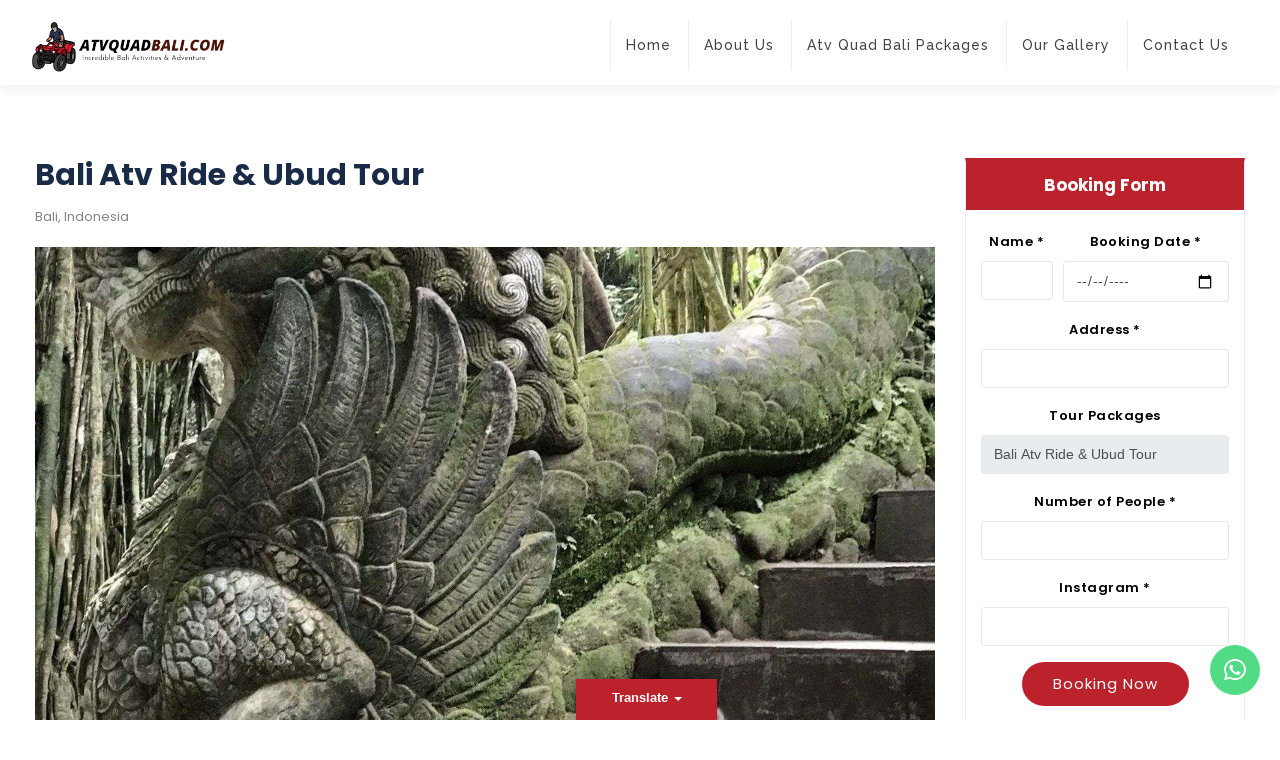

--- FILE ---
content_type: text/html; charset=UTF-8
request_url: https://atvquadbali.com/view/bali-atv-ride-ubud-tour
body_size: 13831
content:

<!DOCTYPE html>
<html class="
			">
			<head>

				<!-- Basic -->
				<meta charset="utf-8">
				<meta http-equiv="X-UA-Compatible" content="IE=edge"> 
				  

				<link rel='icon' type='image/jpg' href='https://jwc.gotra-resources.my.id/web-upload/1681521598-15-04-2023-kFXSPYgJ2idyHcz46NIRbGjxQsKnBuw3.11'><link rel='icon' type='image/jepg' href='https://jwc.gotra-resources.my.id/web-upload/1681521598-15-04-2023-kFXSPYgJ2idyHcz46NIRbGjxQsKnBuw3.11'><link rel='icon' type='image/png' href='https://jwc.gotra-resources.my.id/web-upload/1681521598-15-04-2023-kFXSPYgJ2idyHcz46NIRbGjxQsKnBuw3.11'>
				<title>Bali Atv Ride & Ubud Tour - Atv Quad Bali</title>

				
				<meta name='robots' content='index, follow'/><meta name='description' content='
Bali is a perfect destination for adventure seekers, and the Bali ATV Ride &amp; Ubud Tour package from ATVQuadBali.com offers a unique way to explo...'/><meta property='og:description' content='
Bali is a perfect destination for adventure seekers, and the Bali ATV Ride &amp; Ubud Tour package from ATVQuadBali.com offers a unique way to explo...' /><meta name='author' content='Atv Quad Bali'/><link rel='canonical' href='https://atvquadbali.com/view/bali-atv-ride-ubud-tour'/><meta content='index,follow' name='robots'/><meta content='2 days' name='revisit-after'/><meta content='2 days' name='revisit'/><meta content='never' name='expires'/><meta content='always' name='revisit'/><meta content='global' name='distribution'/><meta content='gotrasoft' name='generator'/><meta content='general' name='rating'/><meta content='true' name='MSSmartTagsPreventParsing'/><meta content='text/html; charset=UTF-8' http-equiv='Content-Type'/><meta content='index, follow' name='googlebot'/><meta content='follow, all' name='Googlebot-Image'/><meta content='follow, all' name='msnbot'/><meta content='follow, all' name='Slurp'/><meta content='follow, all' name='ZyBorg'/><meta content='follow, all' name='Scooter'/><meta content='all' name='spiders'/><meta content='all' name='WEBCRAWLERS'/><meta content='aeiwi, alexa, alltheWeb, altavista, aol netfind, anzwers, canada, directhit, euroseek, excite, overture, go, google, hotbot, infomak, kanoodle, lycos, mastersite, national directory, northern light, searchit, simplesearch, Websmostlinked, webtop, what-u-seek, aol, yahoo, webcrawler, infoseek, excite, magellan, looksmart, bing, cnet, googlebot' name='search engines'/><meta property='og:url' content='https://atvquadbali.com/view/bali-atv-ride-ubud-tour' /><meta property='og:type' content='website' /><meta property='og:title' content='Bali Atv Ride & Ubud Tour - Atv Quad Bali' /><meta property='og:site_name' content='Atv Quad Bali' /><meta property='og:image' content='https://jwc.gotra-resources.my.id/web-upload/1681531126-15-04-2023-13vN9oHWSTynsDVBIx5PC0la7tGw2OiZ.jpg' /><meta property='fb:app_id' content='597347393950604' /><meta property='fb:admins' content='' />

				<!-- Mobile Metas -->
				<meta name="viewport" content="width=device-width, initial-scale=1, minimum-scale=1.0, shrink-to-fit=no">

				<!-- Web Fonts  -->
				<!-- Vendor CSS -->
				<link href="https://atvquadbali.com/assets/front/vendor/bootstrap/css/bootstrap.min.css" type="text/css" rel="stylesheet">
				<link rel="stylesheet" href="https://cdnjs.cloudflare.com/ajax/libs/font-awesome/6.0.0/css/all.min.css" integrity="sha512-9usAa10IRO0HhonpyAIVpjrylPvoDwiPUiKdWk5t3PyolY1cOd4DSE0Ga+ri4AuTroPR5aQvXU9xC6qOPnzFeg==" crossorigin="anonymous" referrerpolicy="no-referrer" />
				<link href="https://atvquadbali.com/assets/front/vendor/animate/animate.min.css" type="text/css" rel="stylesheet">
				<link href="https://atvquadbali.com/assets/front/vendor/owl.carousel/assets/owl.carousel.min.css" type="text/css" rel="stylesheet">
				<link href="https://atvquadbali.com/assets/front/vendor/owl.carousel/assets/owl.theme.default.min.css" type="text/css" rel="stylesheet">
				 <link rel='stylesheet' type='text/css' href='https://atvquadbali.com/assets/front/vendor/magnific-popup/magnific-popup.min.css'>				<!-- Theme CSS -->
				<link href="https://atvquadbali.com/assets/front/css/theme.css" type="text/css" rel="stylesheet">
				<link href="https://atvquadbali.com/assets/front/css/theme-elements.css" type="text/css" rel="stylesheet">
				<link href="https://atvquadbali.com/assets/front/css/style-tour.css" type="text/css" rel="stylesheet">
				<link href="https://atvquadbali.com/assets/front/css/colors.css" type="text/css" rel="stylesheet">

				<!-- Current Page CSS -->
				<link href="https://atvquadbali.com/assets/front/vendor/rs-plugin/css/settings.css" type="text/css" rel="stylesheet">
				<link href="https://atvquadbali.com/assets/front/vendor/rs-plugin/css/navigation.css" type="text/css" rel="stylesheet">
				
<style>
:root{
	/*default*/	
	--boxed: #5f758d;
	--body: #e8f5e9;
	--colors: #BC222C;
	--color2: #BC222C;
	--btn-link: #BC222C;
	--hovers: #81c784;
	--focuses: #81c784;
	--actives: #BC222C;
	--section-bg:#ffffff;
	--section-text:#444;
	--header-bg:#ffffff;
	--header-text:#0088cc;
	--footer-bg:#0e0e0e;
	--footer-text:#555;
	--text-header:#777777;
	--bg-header: #f6f6f6;
	/*added*/
	--section-bg2:#444;
}

i.fas.fa-chevron-down {
	display: none;
}

@media (min-width: 768px) {
	#header .header-nav.header-nav-stripe nav>ul>li.open>a, #header .header-nav.header-nav-stripe nav>ul>li:hover>a {
		border-radius: 5px !important;
	}
}

.header-body {
	background-color: white !important;
}

html:not(.sticky-header-active) #header.header-transparent .header-nav-main:not(.header-nav-main-dark) nav>ul>li>a {
    color: #444;
}

#header .header-nav.header-nav-stripe nav>ul>li>a {
    color: #444;
    font-size: 14px;
    font-weight: 500;
    letter-spacing: 1px;
    font-family: raleway;
    border-left: 1px solid #eee;
    text-transform: capitalize;
    padding: 0 10px;
}

html.sticky-header-active #header.header-transparent .header-body:before {
    opacity: 1;
    background-color: white;
}

@media (min-width: 768px) {
	#header .header-nav.header-nav-stripe nav>ul>li>a {
	    padding: 0 15px!important;
	    min-height: 50px;;

	    height: 50px;
	}

	#header .header-nav.header-nav-stripe nav>ul>li.open>a, #header .header-nav.header-nav-stripe nav>ul>li:hover>a {
	    background-color: #01b3a7;
	}
}

@media (max-width: 768px) {
	#menu-button {
	    border-color: black;
	    color: black;
	    margin-left: 10px;
	}

    .menu-tour a { font-family: Poppins; }
}


@media (max-width: 768px) {
	.logo-menu {
		align-items: flex-start !important;
	}

	.menu-andro {
		justify-content: center !important;
	}

	.menu-andro {
    	justify-content: flex-end !important;
    	margin-right: 10px;
    }

    .header-logo {
    	margin-left: 10px !important;
    }

	#menuWrapper {
		overflow: scroll;
	}
}

	.title-product h2 {
	    font-family: 'Poppins';
	    font-size: 38px;
	    margin-bottom: 20px;
	    letter-spacing: 0px;
	    font-weight: 700;
	}

	.title-product p {
	    font-family: 'Poppins';
	    margin-bottom: 35px;
	    font-size: 14px;
        font-weight: 300;
	}

	.title-product hr {
		width: 50px;
	    height: 3px;
	    background-color: var(--colors);
	    margin: auto;
	    margin-bottom: 25px;
	}


.bg-primarypage {
    background-position: center;
    background-size: cover;
    background-repeat: no-repeat;
    position: relative;
    height: 350px;
}

.bg-primarypage:after {
    content: '';
    position: relative;
    top: 0;
    left: 0;
    right: 0;
    bottom: 0;
    background-color: black;
    opacity: 0.7;
}

.title-primarypage {
    position: absolute;
    left: 0;
    right: 0;
    top: 37%;
    z-index: 1;
}

.title-primarypage h1 {
    font-family: Poppins;
    color: white;
    font-weight: 800;
    font-size: 50px;
    text-transform: capitalize;
    letter-spacing: 0px;
    margin-bottom: 18px;
    text-align: center;
}

.title-primarypage p {
    font-family: 'Poppins';
    color: rgba(255, 255, 255, .8);
    font-size: 17px;
    margin-bottom: 0px;
    font-weight: 200;
    margin-left: 6px;
    text-align: center;
}

@media (max-width: 768px) {

    .bg-primarypage {
        height: 250px;
    }

    .title-primarypage { text-align: center; }

    .title-primarypage h1 {
        font-family: Poppins;
        color: white;
        font-weight: 800;
        font-size: 25px;
        text-transform: capitalize;
        letter-spacing: 0px;
        margin-bottom: 0px;
    }

    .title-primarypage {
        position: absolute;
        left: 0;
        right: 0;
        top: 34%;
        z-index: 1;
    }

    .title-primarypage p {
        font-family: 'Poppins';
        color: rgba(255, 255, 255, .8);
        font-size: 13px;
        margin-bottom: 0px;
        font-weight: 200;
        margin-left: 0px;
    }
}

@media (max-width: 768px) {
    .title-product h2 {
        font-size: 30px;
    }

    .title-product p { 
        font-size: 13px;
        line-height: 23px;
    }
}

@media (min-width: 768px) {
	.title-product p {
		padding: 0px 250px;
	}
}

/*Product*/

/* Tour Packages */

.wrap-tour {
    border-radius: 5px;
    overflow: hidden;
    position: relative;
    transition: all ease 500ms;
    box-shadow: 0 2px 8px 0 rgb(48 49 53 / 16%);
}

.wrap-tour:hover {
    transform: translateY(-4px);
    transition: all ease 500ms;
}

.wrap-tour2 {
    padding: 15px 20px;
    background: white;
    height: auto;
    position: relative;
}

.wrap-tour img {
    height: 200px;
    object-fit: cover;
    width: 100%;
}

.wrap-tour2 h3 {
    font-family: 'Poppins';
    text-transform: capitalize;
    font-size: 16px;
    line-height: 23px;
    font-weight: 500;
    letter-spacing: 0px;
    margin-bottom: 8px;
    color: #1A2B50;
}

.wrap-tour2 .cate {
    font-family: 'Work Sans';
    font-size: 13px;
    color: #8c909e;
    display: block;
    margin-bottom: 5px;
}

.price span {
    font-family: 'Poppins';
    font-size: 12px;
    color: #777;
    font-weight: 400;
    margin-right: 5px;
}

.list-star {
    margin-bottom: 15px;
    position: relative;
}

.list-star i {
    color: #FFDC00;
    font-size: 15px;
}

.wrap-tour .nametag {
    display: block;
    font-family: poppins;
    background: var(--colors);
    color: white;
    width: max-content;
    padding: 5px 15px;
    font-size: 12px;
    font-weight: 500;
    border-radius: 0px 5px 5px 0px;
    position: absolute;
    top: 15px;
    left: 0px;
}

.pricendiskon .price {
    margin-bottom: 0;
    color: #1A2B48;
    font-size: 17px;
    font-weight: 500;
    font-family: 'Poppins';
}

.btn-pronus {
    position: absolute;
    right: 7%;
    bottom: 9%;
    background: #ffe10a;
    font-family: 'Poppins';
    color: #111;
    font-weight: 500;
    letter-spacing: 0px;
    font-size: 12px;
    padding: 5px 15px;
    transition: all ease 500ms;
}

.btn-pronus:hover {
    transition: all 500ms;
    background-color: #111;
    color: white;
}

/* Profile */


    .wrap-profil .selamat {
        font-family: 'Poppins';
        font-weight: 500;
        color: var(--colors);
        text-transform: capitalize;
        font-size: 16px;
        letter-spacing: 0.1px;
        line-height: 25px;
        margin-bottom: 12px;
        display: block;
    }

    .wrap-profil h3 {
        font-family: 'Poppins';
        text-transform: capitalize;
        font-weight: 700;
        letter-spacing: 0.1px;
        font-size: 35px;
        line-height: 35px;
        margin-bottom: 27px;
        color: #222;
    }

    .wrap-profil p {
        font-family: 'Poppins';
        font-size: 14px;
        line-height: 30px;
        font-weight: 300;
        color: #444;
    }

    .wrap-profil strong { font-weight: 600 !important; }

    .btn-profile {
        background: var(--colors);
        color: #fff;
        font-family: 'Poppins';
        text-transform: uppercase;
        font-weight: 600;
        letter-spacing: 0.3px;
        padding: 15px 30px;
        transition: all ease 500ms;
    }

    .btn-profile:hover {
        background-color: #111;
        color: white;
        transition: all ease 500ms;
    }

    .colcol6 {
        align-self: center; padding-left: 10px;
    }

@media (max-width: 768px) {
    .wrap-profil .selamat {
        font-family: 'Poppins';
        font-weight: 500;
        color: var(--colors);
        text-transform: capitalize;
        font-size: 15px;
        line-height: 25px;
        margin-bottom: 5px;
        display: block;
    }

    .colcol6 {
        align-self: center;
        padding-left: 15px;
        text-align: center;
        margin-top: 30px;
    }

    .wrap-profil h3 {
        font-family: 'Poppins';
        text-transform: capitalize;
        font-weight: 700;
        letter-spacing: 0.1px;
        font-size: 25px;
        line-height: 32px;
        margin-bottom: 20px;
        color: black;
    }

    .wrap-profil p {
        font-family: 'Raleway';
        font-size: 13px;
        line-height: 23px;
        color: #444;
    }
}

/* Mobil */

.wrap-mobil {
    padding: 16px 25px;
    border-radius: 10px;
    box-shadow: 0px -1px 7px #00000026;
}


@media (min-width: 768px) {
    .wrap-mobil {
        min-height: 610px;
    }
}

.wrap-mobil h1 {
    font-family: 'Poppins';
    letter-spacing: 0px;
    font-size: 15px;
    font-weight: 600;
    color: var(--colors);
    margin-bottom: 5px;
}

.wrap-mobil p {
    font-family: 'Poppins';
    color: black;
    margin-bottom: 0px;
    text-align: center !important;
}

.wrap-mobil h2 {
    font-family: 'Poppins';
    font-size: 23px;
    letter-spacing: 0px;
    font-weight: 600;
    margin-bottom: 15px;
    padding-bottom: 15px;
    border-bottom: 3px dotted #878787ad;
}

.button-read {
    color: white;
    padding: 7px 20px;
    font-family: 'Poppins';
    font-size: 14px;
    background: #111;
    border-radius: 5px;
    transition: all ease 500ms;
}


.button-read:hover {
    background: var(--colors);
    transition: all ease 500ms;
    text-decoration: none;
}

.wrap-price-mobil .price-mobil {
	text-align: center;
    color: var(--colors);
    font-family: 'Poppins';
    font-size: 35px;
    font-weight: 600;
}

.start-idr {
   font-size: 17px;
   margin-right: 5px;
   color: var(--colors);
   top: -3px;
   position: relative;
}

.pax {
   font-size: 15px;
   color: #a8a8a8;
   margin-left: 5px;
   position: relative;
   top: -3px;
}

.wrap-price-mobil {
	display: flex;
	justify-content: center;
}

.wprod2 hr {
    margin: 5px auto 25px;
    width: 60%;
    background: var(--colors);
    height: 2px;
}

.content-car {
	margin-bottom: 30px;
}

.content-car h4 {
    color: #a8a8a8;
    font-weight: normal;
    font-family: 'Poppins';
    font-size: 16px;
    margin-bottom: 10px;
    letter-spacing: 0px;
}

.content-car p {
    padding: 9px 0px;
    margin: 0px 15px;
    margin-bottom: 0;
    font-family: 'Poppins';
    font-size: 13px;
    color: black;
    border-bottom: 1px solid rgba(0,0,0,.1);
}

.car-rent { 
    padding: 20px 10px 30px;
}

.car-rent .bg-wprod { background-size: contain; }

/* Article */

    .wrap-article img {
        height: 250px;
        width: 100%;
        object-fit: cover;
        border-radius: 5px 0px 5px 0px;
    }

    .wrap-article p {
        font-family: Poppins;
        font-size: 13px;
        padding-right: 10px;
    }

    .wrap-article a {
        background: black;
        color: white;
        font-family: Poppins;
        text-transform: uppercase;
        font-size: 12px;
        padding: 10px 30px;
        border-radius: 5px;
        transition: all ease 500ms;
    }

    .wrap-article h3 {
        margin-bottom: 8px;
        font-family: 'Poppins';
        text-transform: none;
        font-weight: 600;
        font-size: 17px;
        line-height: 24px;
        letter-spacing: 0px;
        padding-right: 15px;
    }

    .shadow-art {
        box-shadow: 1px 5px 19px 0px rgb(89 59 36 / 14%);
        border-radius: 5px;
        position: relative;
    }

  @media (max-width: 768px) {

    .pad8 { padding-left: 15px !important; }

    .wrap-article img {
        height: 250px;
        object-fit: cover;
        border-radius: 5px 5px 0px 0px;
    }

    .wrap-article h3 {
        margin-bottom: 8px;
        font-family: 'Poppins';
        text-transform: none;
        font-weight: 600;
        font-size: 18px;
        line-height: 25px;
        letter-spacing: 0px;
        margin-top: 10px;
        padding: 0px 20px;
        padding-top: 15px;
    }

    .wrap-article p {
        font-family: Poppins;
        font-size: 13px;
        padding-right: 10px;
        padding: 0px 20px;
        margin-bottom: 13px;
    }

    .wrap-article a {
        background: black;
        color: white;
        font-family: Poppins;
        text-transform: uppercase;
        font-size: 12px;
        padding: 10px 30px;
        border-radius: 5px;
        transition: all ease 500ms;
        margin: 0px 20px;
        display: block;
        width: max-content;
        margin-bottom: 25px;
    }

    .wrap-article { margin-bottom: 20px; }
  }


@media ( min-width: 768px ) {
    .display-pc-share {
        display: flex;
    }
}

@media (max-width: 768px ) {
    .display-pc-share {
        display: none;
    }

}

@media ( min-width: 768px ) {
    .display-pc-share {
        display: flex;
    }

    .container {
        max-width: 1140px;
    }
}

@media ( min-width: 1340px ) {
    .container {
        max-width: 1240px;
    }
}

@media ( max-width: 768px ) {
    .display-pc-share {
        display: none;
   }
}

</style>

<!-- Head Libs -->
<!-- <script src="https://atvquadbali.com/assets/front/vendor/modernizr/modernizr.min.js" defer></script> -->
<!-- Facebook Pixel Code -->
<script>
  !function(f,b,e,v,n,t,s)
  {if(f.fbq)return;n=f.fbq=function(){n.callMethod?
  n.callMethod.apply(n,arguments):n.queue.push(arguments)};
  if(!f._fbq)f._fbq=n;n.push=n;n.loaded=!0;n.version='2.0';
  n.queue=[];t=b.createElement(e);t.async=!0;
  t.src=v;s=b.getElementsByTagName(e)[0];
  s.parentNode.insertBefore(t,s)}(window, document,'script',
  'https://connect.facebook.net/en_US/fbevents.js');
  fbq('init', '551165378414357');
  fbq('track', 'PageView');
</script>
<noscript><img height='1' width='1' style='display:none'
  src='https://www.facebook.com/tr?id=551165378414357&ev=PageView&noscript=1'
/></noscript>
<!-- End Facebook Pixel Code --><link href="https://fonts.googleapis.com/css2?family=Poppins:wght@300;400;600;700&display=swap" rel="stylesheet">
<link href="https://fonts.googleapis.com/css2?family=Raleway:wght@400;500;800&display=swap" rel="stylesheet">
</head>
<body>
	<!-- <div id="fb-root"></div>
<script>(function(d, s, id) {
  var js, fjs = d.getElementsByTagName(s)[0];
  if (d.getElementById(id)) return;
  js = d.createElement(s); js.id = id;
  js.src = 'https://connect.facebook.net/id_ID/sdk.js#xfbml=1&version=v2.12&appId=597347393950604&autoLogAppEvents=1';
  fjs.parentNode.insertBefore(js, fjs);
}(document, 'script', 'facebook-jssdk'));</script> -->
	
	<div class="body">
		<header id="header" class="header-no-min-height  header-transparent" data-plugin-options="{'stickyEnabled': true, 'stickyEnableOnBoxed': true, 'stickyEnableOnMobile': true, 'stickyStartAt': 600, 'stickySetTop': '0'}">
				<div class="header-body" style="box-shadow: 1px 6px 10px #0000000d;">

					<!-- <div class="header-container container-fluid hilang-head" style="padding: 0px 30px; height: 70px; border-bottom: 1px solid #e1e1e1; background-color: white;">
						<div class="header-row container">

							<div class="header-column justify-content-start display-pc" style="align-self: center;">
								<div class="header-logo">
									<a href="https://atvquadbali.com/">
										<img style="height: 60px;" class="img-fluid" src="https://jwc.gotra-resources.my.id/web-upload/1681521598-15-04-2023-kFXSPYgJ2idyHcz46NIRbGjxQsKnBuw3.11">
									</a>
								</div>
							</div>

							<div class="header-column justify-content-end sosmed-i" style="display: inline-block; align-self: center;">
								<span class="text-wid" style="padding-left: 10px;"><i class="fas fa-phone phone"></i>++6281338885317</span>
								<span class="text-wid"><i class="far fa-envelope mail"></i></span>
							</div>

						</div>
					</div> -->

					<div class="header-container container" style="height: 85px; padding: 20px 0px; max-width: 1240px;">
						<div class="header-row">

							<div class="header-column justify-content-start logo-menu" style="align-self: center; align-items: baseline;">
								<div class="header-logo">
									<a href="https://atvquadbali.com/">
										<img style="height: 80px;" class="img-fluid" src="https://jwc.gotra-resources.my.id/web-upload/1681521598-15-04-2023-kFXSPYgJ2idyHcz46NIRbGjxQsKnBuw3.11">
									</a>
								</div>
							</div>
							
							<div class="header-column justify-content-start">
								<div class="header-row menu-andro">
									<div class="header-nav header-nav-stripe">
										<div class="header-nav-main header-nav-main-square header-nav-main-effect-2 header-nav-main-sub-effect-1">
											<nav class="collapse">
												<ul class="nav nav-pills" id="mainNav">
													<li class="nav-item"><a title="Home" class="nav-link" href="https://atvquadbali.com/">Home </a></li>
																																												<li><a class="nav-link" href="" title="About Us">About Us</a></li>
																																
																
																																														<li><a class="nav-link" href="" title="Atv Quad Bali Packages">Atv Quad Bali Packages</a></li>
																																
																
																																														<li><a class="nav-link" href="" title="Our Gallery">Our Gallery</a></li>
																																
																
																																														<li><a class="nav-link" href="" title="Contact Us">Contact Us</a></li>
																																
																
																


														</ul>
													</nav>
												</div>

												<button class="menu b-p-bg-color display-android" id="menu-button"><i class="fas fa-bars"></i></button>
										   			<div class="menu-box" id="menuWrapper">
										   				<button id="close" class="p-color"><i style="font-size:24px" class="fa">&#xf00d;</i></button>
										   				<div class="container menu-tour">
										   					<ul>

										   						<li>
										   							<a href="https://atvquadbali.com/">Home</a>
										   						</li>

										   															   																   							<li><a href="">About Us</a></li>
										   																   															   																   							<li><a href="">Atv Quad Bali Packages</a></li>
										   																   															   																   							<li><a href="">Our Gallery</a></li>
										   																   															   																   							<li><a href="">Contact Us</a></li>
										   																   															   					</ul>
										   				</div>
										   			</div> <!-- /.search-box -->


											</div>
										</div>
									</div>

									
										<ul class="header-social-icons social-icons display-pc">
																																																																	</ul>
									
									
								</div>
							</div>
						</div>
					</header>
				<div role="main" class="main" style="background: #fff;">
<style type="text/css">
    .title-single {
        margin-bottom: 11px;
        font-family: Poppins;
        letter-spacing: 0px;
        font-size: 30px;
        line-height: 35px;
        color: #1A2B48;
        font-weight: 700;
    }

    .subtitle {
        color: #848484;
        font-family: Poppins;
        font-size: 13px;
        margin-bottom: 25px;
    }

    .img-thumb-atas {
        border-radius: 0 !important;
        height: 555px;
        object-fit: cover;
        width: 100%;
    }

    .img-thumb-bawah {
        width: 100%;
        height: 135px;
        object-fit: cover;
        border-radius: 0px !important;
    }

@media (max-width: 768px) {
    .img-thumb-atas {
        border-radius: 0 !important;
        height: 250px;
        object-fit: cover;
        width: 100%;
    }

    .img-thumb-bawah {
        width: 100%;
        height: 60px;
        object-fit: cover;
        border-radius: 0px !important;
    }
}

    .primarykonsing {
        font-family: Poppins;
        color: black;
        font-weight: 700;
        letter-spacing: 0px;
        font-size: 25px;
        margin-bottom: 20px;
        line-height: 30px;
    }

    .desc-single p {
        font-family: Poppins;
        font-size: 13.5px;
        color: #555;
    }

    .desc-single p strong, .desc-single p b { color: #333; }

    .desc-single li {
        line-height: 24px;
        font-family: Poppins;
        font-size: 14px;
        margin-bottom: 10px;
        color: #555;
    }

    .desc-single {
        padding: 25px 10px;
        border-top: 2px solid #EAEEF3;
        position: relative;
    }

    .desc-single table { margin-bottom: 20px; width: 100% !important; }

    .desc-single th {
        text-align: center;
        font-family: 'Poppins';
        padding: 10px;
        background: var(--colors);
        color: white;
        text-transform: uppercase;
        letter-spacing: 0.5px;
        font-size: 12px;
    }

    .desc-single td {
        padding: 5px;
        font-family: 'Poppins';
        font-size: 13px;
        text-align: center;
        color: black;
    }

    .wrap-booking-sing {
        text-align: center;
        padding: 0px;
        overflow: hidden;
        border-bottom: 4px solid var(--colors);
        border-top: 4px solid var(--colors);
        border-right: 1px solid #EAEEF3;
        border-left: 1px solid #EAEEF3;
    }

    .wrap-booking-sing .price {
        background: var(--colors);
        color: white;
        padding: 10px;
        font-size: 13px;
        font-family: Poppins;
    }

    .wrap-booking-sing b { font-size: 17px; }

    .wrap-booking-sing form#contactForm {
        padding: 0px 15px;
    }

    .wrap-booking-sing form#contactForm label {
        font-family: 'Poppins';
        color: black;
        font-weight: 600 !important;
        letter-spacing: 0.5px;
        font-size: 13px;
    }

    .facilities-single i {
        height: 25px;
        width: 25px;
        background: var(--colors);
        color: white;
        text-align: center;
        line-height: 1.8;
        font-size: 13px;
        border-radius: 100px;
        margin-right: 15px !important;
    }

    .covid-info {
        margin-top: 5px;
        border: 1.5px solid #EAEEF3;
        padding: 35px 35px 25px;
    }

    .covid-info h3 {
        font-family: Poppins;
        text-transform: capitalize;
        letter-spacing: 0px;
        font-size: 22px;
        font-weight: 700;
        border-bottom: 1px solid #EAEEF3;
        padding-bottom: 25px;
    }

    .covid-info p {
        font-family: Poppins;
        color: #1A2B48;
        font-size: 13px;
        font-weight: 600 !important;
    }

    .covid-info li {
        line-height: 24px;
        font-family: Poppins;
        font-size: 14px;
        margin-bottom: 10px;
    }

    .covid-info i {
        width: 50px;
        height: 50px;
        background: #edf0f4;
        margin-right: 10px;
        text-align: center;
        font-size: 25px;
        border-radius: 100px;
        line-height: 2;
    }

    .main { background: white !important; }

    .detail-tour {
        border-top: 2px solid #EAEEF3;
        padding: 15px 0px 25px;
    }

    .wrap-detailtour i {
        font-size: 36px;
        color: var(--colors);
    }

    .wrap-detailtour p {
        margin-bottom: 0px;
        color: black;
        font-weight: 600;
        font-family: Poppins;
    }

    .wrap-detailtour span { font-family: Poppins; }

    .wrap-detailtour .col-md-3 {
        padding-right: 0;
        align-self: center;
    }

    .desc-tour {
        padding: 40px 10px 25px;
    }

    section.toggle.active {
        border: 1px solid #ccc;
        border-left: 5px solid #2ECC71;
        border-radius: 5px;
        margin-bottom: 10px !important;
    }

    .toggle.toggle-minimal .toggle.active>label {
        background: transparent;
        border: none;
        font-family: Poppins;
        padding: 17px 30px;
        color: #1A2B48;
        font-size: 16px;
        letter-spacing: 0.3px;
        font-weight: 700;
        padding-bottom: 17px;
    }

    .toggle.toggle-minimal .toggle>label {
        background: transparent;
        border: none;
        font-family: Poppins;
        padding: 17px 30px;
        color: #1A2B48;
        font-size: 16px;
        letter-spacing: 0.3px;
        font-weight: 700;
    }

    section.toggle {
        border: 1px solid #ccc;
        border-left: 5px solid var(--colors);
        border-radius: 5px;
        margin-bottom: 10px !important;
    }

    .toggle>.toggle-content {
        padding: 17px 30px;
    }

    .toggle-content img {
        height: 220px;
        width: 100%;
        object-fit: cover;
        border-radius: 3px;
    }

    i.fas.fa-map-marker-alt { display: none; }

@media (max-width: 768px) {
    .slide-fix {
        position: relative;
        z-index: 99;
        overflow-y: scroll;
    }

    .img-thumb-bawah {
        width: 100%;
        height: 80px;
        object-fit: cover;
        border-radius: 0px !important;
    }
}

</style>

<section class="single-accomodation py-5" style="margin-top: 110px;">
    <div class="container" style="max-width: 1240px;">
        
        <div class="row">
            <div class="col-md-9">
                <h1 class="title-single">Bali Atv Ride & Ubud Tour</h1>
                                <p class="subtitle" style="margin-bottom: 17px;"><i class="fas fa-map-marker-alt mr-2"></i>Bali, Indonesia</p>

            
                <div class="thumb-gallery mb-4">
                     <div class="owl-carousel owl-theme" id="thumbGalleryDetail">

                         <div class="slide-fix">
                             <span class="img-thumbnail img-thumbnail-no-borders d-block">
                                 <img src="https://jwc.gotra-resources.my.id/web-upload/1681531126-15-04-2023-13vN9oHWSTynsDVBIx5PC0la7tGw2OiZ.jpg" class="img-fluid img-thumb-atas">
                             </span>
                         </div>

                                
                     </div>

                     <div class="owl-carousel owl-theme manual thumb-gallery-thumbs mt" id="thumbGalleryThumbs">

                         <div class="slide-fix">
                             <span class="img-thumbnail img-thumbnail-no-borders d-block cur-pointer">
                                 <img alt="Project Image" src="https://jwc.gotra-resources.my.id/web-upload/1681531126-15-04-2023-13vN9oHWSTynsDVBIx5PC0la7tGw2OiZ.jpg" class="img-fluid img-thumb-bawah">
                             </span>
                         </div>

                         
                     </div>
                 </div>

                <div class="desc-single">
                    <h2 class="primarykonsing">Description</h2>
                    <div class="col-md-6">
<p>Bali is a perfect destination for adventure seekers, and the Bali ATV Ride &amp; Ubud Tour package from ATVQuadBali.com offers a unique way to explore the island's natural beauty and cultural richness. The tour starts with a hotel pick-up at 08.00, followed by a thrilling 2-hour ATV ride adventure through the scenic countryside. After the ATV ride, you will enjoy a delicious lunch before continuing on the tour.</p>
<p>The second part of the tour takes you to Ubud, the cultural heart of Bali. You will visit the famous Ubud Monkey Forest, home to more than 700 long-tailed macaques, where you can watch the playful primates in their natural habitat. After that, you will visit the Ubud Royal Palace, an iconic landmark with intricate Balinese architecture and beautiful gardens. The last stop on the tour is the Ubud Art Market, where you can browse through a wide selection of handmade crafts, jewelry, and souvenirs. The tour ends with a hotel drop-off at around 18.30.</p>
<p>This package offers a perfect combination of adventure and culture, making it an ideal choice for those who want to experience Bali's best of both worlds. With a professional guide, comfortable transportation, and all-inclusive pricing, the Bali ATV Ride &amp; Ubud Tour from ATVQuadBali.com is a hassle-free way to explore the island's highlights. Book now and create unforgettable memories of your Bali vacation!</p>
<h3 class="font-small"><strong>Bali ATV Ride and Ubud Tour Packages Itinerary :</strong></h3>
<p>08.00 &ndash; Pick up at the hotel<br />09.30 &ndash; Enjoy 2 Hours<span>&nbsp;<span class="selectable-text copyable-text">ATV Ride Adventure Tour Packages</span></span><br />12.30 &ndash; ATV Ride Tour finish and enjoy lunch<br />13.30 &ndash; Lunch finish and continue the tour<br />14.30 &ndash; Visit<span>&nbsp;Ubud Monkey Forest</span><br />15.30 &ndash; Visit<span>&nbsp;Ubud Royal Palace</span><br />16.30 &ndash; Visit<span>&nbsp;Ubud Art Market</span><br />17.30 &ndash; Back to hotel<br />18.30 &ndash; Arrive at hotel</p>
<h3 class="font-small"><strong>Bali ATV Ride and Ubud Tour Packages Price :</strong></h3>
<ul class="mb-3">
<li>1 Person : IDR 1,100,000 (Solo Traveler)</li>
<li>2 Person : IDR 825,000/person</li>
<li>3 Person : IDR 750,000/person</li>
<li>4 Person : IDR 675,000/person</li>
<li>5 Person or More : IDR 650,000/person</li>
</ul>
<p class="mb-3"><strong>Note :<span>&nbsp;</span></strong>Get special price for group booking</p>
<h3 class="font-small">Bali ATV Ride and Ubud Tour Packages Price Included :</h3>
<ul class="mb-4">
<li>Comfortable Private Car</li>
<li>English Speaking Driver</li>
<li>Petrol</li>
<li>Mineral Water</li>
<li>Entrance Fee to all site</li>
<li>2 Hours ATV Ride Adventure</li>
<li>ATV Bike (Single ATV Bike or Tandem ATV Bike)</li>
<li>Professional ATV Instructor</li>
<li>Lunch Indonesian Food</li>
<li>Insurance Coverage</li>
</ul>
<p class="p-title"><strong>Area Covered for Pick Up :</strong></p>
<p>Seminyak, Legian, Kuta, Nusa Dua, Jimbaran, Pecatu, Sanur, Ubud, Canggu, Denpasar, Benoa Harbour, Airport<br />Please contact us for pick up in different area</p>
<p class="p-title"><strong>Note :</strong></p>
<ul class="mb-3">
<li>The price already include with 21% Government tax and Services</li>
<li>Get special price for group booking</li>
<li>The tour is Private Tours, means there is no other participant, just only you and your companion</li>
<li>The Tour will assist by English Speaking Tours Driver</li>
<li>Tour Guide can be requested, contact us if you want to request Tour Guide during the trip</li>
<li>Time and Tourism site is subject to change based on your request.</li>
<li>Use contact form provide to send us message, asking information or make tour booking request.</li>
</ul>
<p class="p-title"><strong>Terms Payment</strong></p>
<ul class="mb-5">
<li>Payment is Cash Payment</li>
<li>Payment is on the day itself with our driver</li>
<li>Payment with other currency will convert based on daily exchange rate</li>
</ul>
</div>
<div class="col-md-6">
<h3 class="font-small">HOW TO BOOK TOUR WITH US</h3>
<ul class="mb-3">
<li>Please fill up the Tour Inquiry form below</li>
<li>This Tour form is not final confirmation, we will need to check the availibility of the tour you request</li>
<li>We will reply soon as possible after received your Tour Inquiry</li>
</ul>
</div>                </div>


                <!-- <div class="covid-info mb-5">
                    <h3><i class="fas fa-hands-wash"></i>Keeping you safe during COVID-19</h3>

                    <p><strong>Your health is our priority</strong></p>
                        <ul>
                            <li>All of our guests require to wear face mask in the public area</li>
                            <li>Face mask is require for driver and guide in public area</li>
                            <li>Hand sanitizer available to travelers and staff</li>
                            <li>Social distancing enforced throughout experience</li>
                            <li>Regularly sanitized high-traffic areas</li>
                            <li>Gear/equipment sanitized prior being used</li>
                            <li>Transportation vehicles regularly sanitized</li>
                            <li>Tour Guide require to regularly wash or sanitize hands</li>
                            <li>Temperature checks for traveler upon arrival</li>
                        </ul>
                </div> -->

            
            </div>

            <div class="col-md-3">
                <aside class="sidebar" id="sidebar" data-plugin-sticky data-plugin-options="{'minWidth': 991, 'containerSelector': '.container', 'padding': {'top': 100}}">
                    <div class="wrap-booking-sing">
                        <p class="price"><b>Booking Form</b></p>
                        <style type="text/css">
	.btn-book-wa {
		background: var(--colors);
	    padding: 10px 30px;
	    border-radius: 100px;
	    color: white;
	    font-family: 'Poppins';
	    font-size: 15px;
	    letter-spacing: 1px;
	    transition: all ease 500ms;
	}

	.btn-book-wa:hover {
		transition: all ease 500ms;
		color: white;
		background: black;
	}
</style>


<form id="contactForm" action="" method="POST">
	<div class="form-row">
		<div class="form-group col">
			<label>Name *</label>
			<input type="text" value="" data-msg-required="Please enter your name." maxlength="100" class="form-control" name="name" id="name" required>
		</div>

		<div class="form-group col">
			<label>Booking Date *</label>
			<input type="date" value="" class="form-control" name="tglbooking" id="phone" required>
		</div>
	</div>

	<div class="form-row">
		<div class="form-group col">
			<label>Address *</label>
			<input type="text" value="" class="form-control" name="alamat" id="alamat" required>
		</div>
	</div>

	<div class="form-row">
		<div class="form-group col">
			<label>Tour Packages</label>
			<input 
			type="text" 
			class="form-control" 
			name="tourpackage" 
			id="tourpackage" 
			value ="Bali Atv Ride & Ubud Tour" readonly>
		</div>
	</div>

	<div class="form-row">
		<div class="form-group col-12">
			<label>Number of People *</label>
			<input type="text" name="jmlhorang" class="form-control" id="jmlhorang" required>
		</div>

		<div class="form-group col-12">
			<label>Instagram *</label>
			<input type="text" name="instagram" class="form-control" id="instagram" required>
		</div>
	</div>

	<div class="form-row">
		<div class="form-group col">
			<input type="submit" name="booking" value="Booking Now" class="btn btn-book-wa" data-loading-text="Loading...">
		</div>
	</div>


	 
</form>                    </div>
                </aside>
            </div>
        </div>

    </div>
</section>

<section class="py-5 lazyload" style="border-top: 10px solid #f6f6f6;">
    <div class="container" style="max-width: 1340px;">
        <div class="text-center title-product wow fadeInUp">
            <h2>Popular Tour Packages</h2>
            <hr>
            <p>Penida Run Away provides complete tour package services, for those of you who want to vacation in Nusa Penida Bali. We are trusted to serve all tourists with our best and reliable service.</p>
        </div>

        	
    </div>
</section>
﻿    
<style>
	.title-contact {
		color: #fff;
	    margin-bottom: 0;
	    font-family: Poppins;
	    font-weight: 700;
	    font-size: 28px;
	    text-transform: capitalize;
	    line-height: 35px;
	    letter-spacing: 0px;
	}

	.content-contact {
	    margin-top: 10px;
	    font-family: 'Poppins';
	    color: #f1f1f1;
	    font-size: 14px;
	    font-weight: 300;
	}


	@media (max-width: 768px) {
		.title-contact { 
			text-align: center; 
		}

		.center-android {
			text-align: center;
		}

		.content-contact {
			text-align: center;
		}
	}

	@media (min-width: 768px) {
		.center-android {
			text-align: right;
		}
	}

	.btn-contact1 {
		background: #111;
	    color: white;
	    font-family: Raleway;
	    font-size: 15px;
	    text-transform: uppercase;
	    font-weight: 600;
	    padding: 15px 40px;
	    transition: all ease 500ms;
	    letter-spacing: 1px;
	}

	.btn-contact1:hover {
		background: white;
		border-color: white;
		color: #222;
		transition: all ease 500ms;
	}
</style>
<link href="https://fonts.googleapis.com/css2?family=Work+Sans&display=swap" rel="stylesheet">
<section style="background: var(--colors); padding: 2rem; margin-bottom: 0px;">
	<div class="container" style="max-width: 1240px;">
		<div class="row">
			<div class="col-md-8">
				<h3 class="title-contact">Booking Tour Now!</h3>
				<p class="content-contact">Explore Bali's rugged terrain on a thrilling ATV Quad Bike adventure with ATV Quad Bali. Our tours offer an unforgettable experience for those seeking an off-road adventure in Bali. Book your Bali Quad Bike tour now and experience the thrill of riding through Bali's stunning countryside with ATV Quad Bali.</p>
			</div>

			<div class="col-md-4 center-android" style="align-self: center;">
				<a class="btn btn-contact1" href="https://wa.me/+6281338885317">Booking Now!</a>
			</div>
		</div>
	</div>
</section>
</div>

<style>
    #chatbtn{
    background: #089dff;
    color: #fff;
    width: 50px;
    height: 50px;
    font-size: 20px;
    outline: none;
    border-radius: 50%;
    float: right;
    cursor: pointer;
    border: none;
    box-shadow: 0 2px 2px 0 rgba(0,0,0,0.14), 0 3px 1px -2px rgba(0,0,0,0.12), 0 1px 5px 0 rgba(0,0,0,0.2);
    z-index: 9999;
    }
    .sosmed .facebook i{background-color: #4267b2;}
    .sosmed .instagram i{background-color: #d10869;}
    .sosmed .whatsapp i{background-color: #25d366;}
    .sosmed .messenger i {background-color: #0084ff;}
    .sosmed .telegram i {background-color: #51bae7;}
    .sosmed .youtube i {background-color: red;}
    .sosmed .email i{background-color: #f17721}
    .fixed-bottom #sosmed a i{
        margin:5px auto;
        display: block;
        color: #FFF;
        padding: 12px;
        opacity: 0.8;
        text-align: center;
    }
    html .scroll-to-top{
    bottom: 25px;
    border-radius: 5px;
    right: 80px;
    }

    .icon-custom {
        font-size: 25px !important;
        width: 50px;
        height: 50px;
        border-radius: 50%;
    }

    .title-foot-default {
        font-family: 'Raleway';
        text-transform: uppercase;
        letter-spacing: 1px;
        font-size: 14px !important;
        font-weight: 700 !important;
        margin-bottom: 20px;
        color: #000001 !important;
    }

    .contact-default {
        padding: 0px;
        list-style: none;
    }

    .contact-default li {
        padding-left: 0px;
        position: relative;
        margin-bottom: 15px;
    }

    ul.contact-default li i {
        position: absolute;
        left: 0px;
        top: 5px;
        font-size: 17px;
        color: #01b3a7;
    }

    .contact-default a, .foot-text {
        font-family: 'Montserrat';
        font-size: 13px;
        letter-spacing: 0.5px;
        color: white;
    }

    .text-footer {
        margin-bottom: 0;
        font-family: 'Poppins';
        color: #555;
        letter-spacing: 0.5px;
        text-align: center;
    }

    .text-foot {
        font-family: 'Poppins';
        color: #3b3b3b;
        margin-bottom: 3px;
    }

    .text-foot a {
        color: #3b3b3b !important;
    }

    .modal-title {
        font-family: 'Raleway';
        letter-spacing: 0.5px;
        font-size: 20px;
        text-transform: capitalize;
        font-weight: 600;
    }

    .tabel-style table td, .table th {
        padding: 15px 5px;
        border-bottom: 1px solid #dee2e6;
        font-family: 'Poppins';
        letter-spacing: 0.5px;
        color: #333;
        vertical-align: middle;
        border-top: none;
    }

    .price-modal {
        margin-bottom: 0pc;
        font-family: 'Poppins';
        color: black;
        font-weight: 600;
    }

    .button-modal1 {
        font-family: Marcellus;
        letter-spacing: 0.5px;
        font-size: 14px;
        border-radius: 100px;
        background-color: var(--colors);
        color: white;
        padding: 7px 25px
    }

    .button-modal2 {
        font-family: Marcellus;
        letter-spacing: 0.5px;
        font-size: 14px;
        border-radius: 100px;
        background-color: #dc3545;
        color: white !important;
        padding: 7px 25px;
    }

    .tags-text {
        font-family: 'Poppins';
        color: var(--colors);
        margin-bottom: 6px;
        padding-bottom: 6px;
        border-bottom: 1px solid #5b6366;
    }

    .tags-text a {
        color: #3b3b3b !important;
    }

    a.scroll-to-top.hidden-mobile.visible { display: none; }

    
    .whatsapp-text {
        display: block;
        background: #25d366;
        padding: 10px;
        border-radius: 10px;
        font-family: 'Poppins';
        font-size: 13px;
        color: white !important;
        text-decoration: none !important;
    }

#glt-translate-trigger {
    position: fixed;
    bottom: 0px;
    top: auto;
    /* right: 20px; */
    left: 45%;
    z-index: 200002;
    padding: 0px 20px 3px;
    font-size: 16px;
    font-family: Arial;
    font-weight: 700;
    color: #fff;
    text-shadow: 0px -1px 0px rgba(0,0,0,0.25);
    text-decoration: none;
    text-align: center;
    box-shadow: 0px 0px 9px rgba(0,0,0,0.3);
    -webkit-box-shadow: 0px 0px 9px rgba(0,0,0,0.3);
    -moz-box-shadow: 0px 0px 9px rgba(0,0,0,0.3);
    box-sizing: content-box !important;
    -webkit-box-sizing: content-box !important;
    -moz-box-sizing: content-box !important;
    background-color: var(--colors);
}

@media (max-width: 768px) {
    #glt-translate-trigger {
        left: 33%;
    }
}

@media (max-width: 568px) {
    #glt-translate-trigger {
        left: 30%;
    }
}

.btn-group-vertical>.btn, .btn-group>.btn {
    background-color: var(--colors);
}

.dropdown-menu.show{
    top: -6px !important;
    left: -30px !important;
}

</style>

<div id="glt-translate-trigger">
    <div class="btn-group">
      <button type="button" class="btn dropdown-toggle font-weight-bold text-white" data-toggle="dropdown" aria-haspopup="true" aria-expanded="false">
        Translate
      </button>
      <div class="dropdown-menu" style="box-shadow: black 0px 1px 5px; cursor: pointer;">
        <a style="color: black;" class="dropdown-item gflag nturl" onclick="doGTranslate('en|en');return false;" title="English" ><img class="img-fluid" style="width: 50px; margin-right: 5px;" src="https://gotra.sgp1.cdn.digitaloceanspaces.com/web-upload/1603076900-19-10-2020-97uQbmZODfJt4YNjVe0H8MCGo1Rz6Ikw.svg">English</a>


        <a style="color: black;" class="dropdown-item gflag nturl" onclick="doGTranslate('en|id');return false;" title="Indonesia"><img class="img-fluid" style="width: 50px; margin-right: 5px;" src="https://gotra.sgp1.cdn.digitaloceanspaces.com/web-upload/1603076900-19-10-2020-vAKNaItOcU7wi04C3GPdshYxlFRjf9rH.png">Indonesia</a>

        <a style="color: black;" class="dropdown-item gflag nturl" onclick="doGTranslate('en|de');return false;" title="Jerman"><img class="img-fluid" style="width: 50px; margin-right: 5px;" src="https://gotra.sgp1.cdn.digitaloceanspaces.com/web-upload/1658200577-19-07-2022-SA9G1ae3tfpMrzc2lOCbXBuPy4djEFoQ.svg">Jerman</a>

        <a style="color: black;" class="dropdown-item gflag nturl" onclick="doGTranslate('en|fr');return false;" title="Francis"><img class="img-fluid" style="width: 50px; margin-right: 5px;" src="https://gotra.sgp1.cdn.digitaloceanspaces.com/web-upload/1658200577-19-07-2022-7PYiR0qMNH2oSLeQE5DjkKVwG6JIlcXW.jpg">Francis</a>

      </div>
    </div>
</div>
<div class="d-none" id="google_translate_element2"></div>

<footer id="footer" class=" short mt-0" style="background-color: #f8f8f8; border-color: #f8f8f8;">
    <div class="container pb-3 wow fadeInUp" style="max-width: 1340px;">
        <div class="row">
            <div class="col-md-3">
                <img class="img-fluid" src="https://jwc.gotra-resources.my.id/web-upload/1681521598-15-04-2023-kFXSPYgJ2idyHcz46NIRbGjxQsKnBuw3.11">
                <p class="text-foot my-3">Explore Bali's rugged terrain on a thrilling ATV Quad Bike adventure with ATV Quad Bali. Our tours offer an unforgettable experience for those seeking an off-road adventure in Bali.</p>

                
            </div>

            <div class="col-md-3">

               <h4 class="title-foot-default">Contact Us</h4>
                <p class="text-foot"><b>Address : </b></p>
                <p class="text-foot"><b>Telphone : </b><a href="tel:+6281338885317">++6281338885317</a></p>
                <p class="text-foot"><b>Email : </b><a href="mailto:"></a></p>
                <p class="text-foot"><b>Whatsapp : </b><a href="https://wa.me/+6281338885317">+6281338885317</a></p>

                <ul class="header-social-icons social-icons my-3">
                                                                                                                    </ul>

               <!-- <h4 class="title-foot-default">Our Facebook</h4> -->
              
            </div>

             <div class="col-md-3">
                <h4 class="title-foot-default">Location Map</h4>
                <iframe src="https://www.google.com/maps/embed?pb=!1m18!1m12!1m3!1d3945.561115554336!2d115.2479771!3d-8.5419167!2m3!1f0!2f0!3f0!3m2!1i1024!2i768!4f13.1!3m3!1m2!1s0x2dd23d3b404ae893%3A0x6bdaffce834bf75d!2sBali%20ATV%20Quadbike%20Adventure!5e0!3m2!1sid!2sid!4v1682837744414!5m2!1sid!2sid" width="100%" height="200" frameborder="0" style="border:0" allowfullscreen></iframe>


                <!-- <h4 class="title-foot-default mt-3">Payment Method</h4> -->
               <!--  <img class="img-fluid mb-2" style="height: 60px;" src="https://gotra.sgp1.cdn.digitaloceanspaces.com/web-upload/1658146785-18-07-2022-Tr7PJ9Ool2zuNZnQ5fxvyIkjCWm13GwV.png">
                <p class="text-foot mb-0">No Rek : 011401023385505</p>
                <p class="text-foot mb-3">Name : AGUS NUSANTARA</p>

                <img class="img-fluid mb-2" style="height: 60px;" src="https://gotra.sgp1.cdn.digitaloceanspaces.com/web-upload/1658197081-19-07-2022-Oh6Pb3loya8dMHSkXCKNj2cG1penVAfL.png">
                <p class="text-foot mb-3">Name : gustara19@gmail.com</p> -->

            </div>


            <div class="col-md-3">
                <h4 class="title-foot-default">Our Instagram</h4>
                <!-- <div style="position: relative; height: 400px; overflow-y: hidden;">
                    
                   
                    
                </div> -->
            </div>

        </div>
    </div>
    <div class="container-fluid py-4" style="border-top:1px solid #ccc; position: relative; background: #f8f8f8;">
        <div class="container">
            <p class="text-footer">© Copyright 2026 Atv Quad Bali. All Rights Reserved. Powered By Jasawebcreator.com</p>
        </div>
    </div>
</footer>
</div>

<!-- <div class="fixed-bottom" style="left: auto; right: 85px; bottom: 20px">
    <a title="Whatsapp" class="whatsapp-text" href="https://wa.me/+6281338885317" class="text-decoration-none">Kami jamin kondisi mobil bagus terawat<br>dan bersih.<b> Fast respon chat disini</b></a>
</div> -->

<div class="fixed-bottom" style="left: auto; right: 20px; bottom: 20px">
    <div class="share-icons" style="width: 50px">
        <div id="sosmed" class="sosmed">
            <a title="Whatsapp" class="whatsapp" href="https://wa.me/+6281338885317" class="text-decoration-none"><i class="fab fa-whatsapp icon-custom"></i></a>
        </div>
    </div>
</div>


<!-- Vendor -->
<script type='text/javascript' src='https://atvquadbali.com/assets/front/vendor/jquery/jquery.min.js'></script><script type='text/javascript' src='https://atvquadbali.com/assets/front/vendor/popper/umd/popper.min.js'></script><script src="https://atvquadbali.com/assets/front/vendor/jquery/jquery.min.js"></script>
<script src="https://atvquadbali.com/assets/front/vendor/jquery.appear/jquery.appear.min.js"></script>
<script src="https://atvquadbali.com/assets/front/vendor/bootstrap/js/bootstrap.min.js"></script>
<script type='text/javascript' src='https://atvquadbali.com/assets/front/vendor/magnific-popup/jquery.magnific-popup.min.js'></script><script src="https://atvquadbali.com/assets/front/vendor/owl.carousel/owl.carousel.min.js"></script>


<!-- Theme Base, Components and Settings -->
<script src="https://atvquadbali.com/assets/front/js/theme.min.js"></script>
<script src="https://snapwidget.com/js/snapwidget.js"></script>

<!-- Theme Custom -->
<script src="https://atvquadbali.com/assets/front/js/wow.min.js"></script>

<script src="https://atvquadbali.com/assets/front/js/jquery.appear/jquery.appear.min.js"></script>
<script src="https://atvquadbali.com/assets/front/js/common/common.min.js"></script>
<script src="https://atvquadbali.com/assets/front/js/bootstrap.min.js"></script>
<script src="https://atvquadbali.com/assets/front/js/theme.js"></script>
<script src="https://atvquadbali.com/assets/front/js/theme.init.js"></script>

<script src="https://atvquadbali.com/assets/front/js/ls.bgset.min.js"></script>
<script src="https://atvquadbali.com/assets/front/js/lazysizes.min.js"></script>
<script src="https://atvquadbali.com/assets/front/js/examples/examples.gallery.js"></script>
<script>
    new WOW().init();
</script>


<div id="fb-root"></div>
<script async defer crossorigin="anonymous" src="https://connect.facebook.net/id_ID/sdk.js#xfbml=1&version=v13.0" nonce="DxC5n2uD"></script>

<script>
$(window).on("scroll",function(){$(window).scrollTop()>=600?$(".hilang-head").addClass("hilang-sticky"):$(".hilang-head").removeClass("hilang-sticky")}),$(document).ready(function(){var n=$("#menu-button"),i=$("#menuWrapper"),l=$("#close");n.on("click",function(){i.addClass("show-box")}),l.on("click",function(){i.removeClass("show-box")})});var i,linkCollapse=document.getElementsByClassName("child-toggle");for(i=0;i<linkCollapse.length;i++)linkCollapse[i].addEventListener("click",function(){this.nextElementSibling.classList.toggle("show-child-menus")});$(document).on("click",".menu-prosing",function(){$(this).addClass("active").siblings().removeClass("active")});
</script>

 <script type="text/javascript"> function googleTranslateElementInit2() {new google.translate.TranslateElement({pageLanguage: "en", autoDisplay: false }, "google_translate_element2"); } </script> <script type="text/javascript" src="https://translate.google.com/translate_a/element.js?cb=googleTranslateElementInit2"></script> <script type="text/javascript"> eval(function(e,t,n,r,a,c){if(a=function(e){return(e<43?"":a(parseInt(e/43)))+((e%=43)>35?String.fromCharCode(e+29):e.toString(36))},!"".replace(/^/,String)){for(;n--;)c[a(n)]=r[n]||a(n);r=[function(e){return c[e]}],a=function(){return"\\w+"},n=1}for(;n--;)r[n]&&(e=e.replace(new RegExp("\\b"+a(n)+"\\b","g"),r[n]));return e}("6 7(a,b){n{4(2.9){3 c=2.9(\"o\");c.p(b,f,f);a.q(c)}g{3 c=2.r();a.s('t'+b,c)}}u(e){}}6 h(a){4(a.8)a=a.8;4(a=='')v;3 b=a.w('|')[1];3 c;3 d=2.x('y');z(3 i=0;i<d.5;i++)4(d[i].A=='B-C-D')c=d[i];4(2.j('k')==E||2.j('k').l.5==0||c.5==0||c.l.5==0){F(6(){h(a)},G)}g{c.8=b;7(c,'m');7(c,'m')}}",0,43,"||document|var|if|length|function|GTranslateFireEvent|value|createEvent||||||true|else|doGTranslate||getElementById|google_translate_element2|innerHTML|change|try|HTMLEvents|initEvent|dispatchEvent|createEventObject|fireEvent|on|catch|return|split|getElementsByTagName|select|for|className|goog|te|combo|null|setTimeout|500".split("|"),0,{})) </script>

<!-- Go to www.addthis.com/dashboard to customize your tools -->
<script type="text/javascript" src="//s7.addthis.com/js/300/addthis_widget.js#pubid=ra-5f9ea168027ee2dc"></script>

    
</body>

</html>

--- FILE ---
content_type: text/css
request_url: https://atvquadbali.com/assets/front/css/style-tour.css
body_size: 1817
content:
span.text-wid{font-family:lato;color:#fff;font-size:14px;font-weight:600;letter-spacing:1px}span.text-wid .phone{font-size:13px;color:#fff;margin-right:10px}span.text-wid .mail{font-size:13px;color:#fff;margin-right:10px;margin-left:30px}.hilang-sticky{display:none!important;transition:ease all 1s!important}@media (max-width:768px){.display-android{display:block!important}.display-pc{display:none!important}.header-body{background:#fff!important}ul.header-social-icons.social-icons{display:inline-flex}.sosmed-i{text-align:center}}@media (min-width:768px){#header .header-nav.header-nav-stripe nav>ul>li>a{padding:0 15px!important;min-height:80px}.display-android{display:none!important}.display-pc{display:block!important}.header-body{background:0 0!important}.sosmed-i{text-align:right}}html:not(.sticky-header-active) #header.header-transparent .header-nav-main:not(.header-nav-main-dark) nav>ul>li>a{color:#fff}#header .header-nav.header-nav-stripe nav>ul>li>a{color:#000;font-size:13px;font-weight:700;letter-spacing:1px;text-transform:uppercase;padding:0 10px}html:not(.sticky-header-active) #header.header-transparent .header-nav-main:not(.header-nav-main-dark) nav>ul>li>a:hover{color:#fff}a.nav-link{font-family:lato}#menu-button{background:0 0;font-size:17px;padding:5px 8px;margin-top:0;margin-right:10px;position:relative;font-weight:700;border-color:#000000d9;color:#000000d9}#menuWrapper{position:fixed;top:0;right:0;bottom:0;left:0;background:#1f1f1f;z-index:99999;opacity:0;visibility:hidden;transition:all ease .5s}#menuWrapper.show-box{opacity:1;visibility:visible}#menuWrapper.close-box{visibility:hidden!important}#menuWrapper .container{height:100%}#menuWrapper #close{color:#fff;position:absolute;top:15px;right:20px;width:42px;height:35px;font-size:20px;background:0 0;z-index:1;border:none}.menu-tour ul{position:relative;padding:0;top:30%;left:0;right:0;text-align:left;list-style:none}.menu-tour li{padding:10px;margin:0 50px;border-bottom:1.5px solid #a3a0a0}.menu-tour a{font-family:lato;color:#c4c1c1;text-transform:uppercase;font-size:12px;font-weight:600;letter-spacing:1px}.ul-child li{margin:0;padding:10px 26px;border-bottom:none;position:relative}.child-icon{position:absolute;top:15px;left:0;right:0;text-align:right;z-index:3}.child-menus{display:none;transition:all ease .5s}.show-child-menus{display:block;transition:all ease .5s}.wrap-slider{height:100vh;background-position:center;background-size:cover;background-repeat:no-repeat}@media (min-width:1024px){.text-slider h3{margin-bottom:0;font-family:montserrat;text-transform:capitalize;color:#fff;font-weight:700;font-size:83px;line-height:85px}.text-slider p{margin-bottom:10px;font-family:lato;color:#fff;font-size:55px;font-style:italic;line-height:60px;font-weight:700}.text-slider{position:absolute;top:40%;left:0;right:0;text-align:center}}@media (max-width:1024px){.text-slider h3{margin-bottom:0;font-family:montserrat;text-transform:capitalize;color:#fff;font-weight:700;font-size:35px;line-height:40px}.text-slider p{margin-bottom:10px;font-family:lato;color:#fff;font-size:20px;font-style:italic;line-height:25px;font-weight:700}.text-slider{position:absolute;top:50%;left:0;right:0;text-align:center}.wrap-slider{position:relative;overflow-y:scroll;z-index:2}}@media (min-width:768px){.title-profil{font-family:lato;text-transform:none;letter-spacing:0;margin-bottom:30px;text-align:center;font-size:55px;line-height:60px}.content-profil p{text-align:center;font-size:18px;font-family:montserrat;letter-spacing:0;line-height:30px;color:#707070}}@media (max-width:768px){.title-profil{font-family:lato;text-transform:none;letter-spacing:0;margin-bottom:30px;text-align:center;font-size:35px;line-height:40px}.content-profil p{text-align:justify;font-size:15px;font-family:montserrat;letter-spacing:0;line-height:25px;color:#707070}}.btn-contact-profil{font-family:montserrat;text-transform:uppercase;background:var(--colors);color:#fff;font-weight:600}.wrap-prosingle{background-repeat:no-repeat;background-position:center;background-size:cover;height:545px;position:relative}.wrap-prosingle:after{content:'';position:absolute;top:0;left:0;right:0;bottom:0;background-color:rgba(0,0,0,.2)}@media (min-width:768px){.wrap-prosingle{margin-top:130px}}.tab-prosingle{border-bottom:1px solid #e1e1e1}.tab-prosingle a{position:relative;display:inline-block;padding:28px 25px;font-family:lato;color:#777;font-weight:600;font-size:16px;letter-spacing:1px}.tab-prosingle a.active,.tab-prosingle a:focus{border-bottom:2px solid var(--colors);color:#333}.tab-prosingle a:hover{text-decoration:none}.title-prosingle{padding:50px 0;border-bottom:1px solid #e1e1e1}.title-d{margin-bottom:0;font-family:lato;letter-spacing:1px;text-transform:capitalize;font-size:30px}.content-prosingle{margin-top:50px;padding:20px 0;border-top:1px solid #e1e1e1}.content-prosingle p{text-align:justify;font-family:lato;font-size:14px;letter-spacing:1px}*{scroll-behavior:smooth}.smooth-slide{position:relative;bottom:100px}.wrap-price-book{padding:30px;box-shadow:0 1px 13px rgba(0,0,0,.1);border-radius:3px;margin-top:-137px;position:relative;background:#fff}.wrap-price-book h3{font-size:16px;text-transform:capitalize;letter-spacing:1px;font-family:montserrat;margin-bottom:5px}.wrap-price-book p{font-family:lato;letter-spacing:1px;color:#1a1a1a;font-size:14px}.wrap-price-book p i{font-size:25px;margin-right:5px}.wrap-price-book p span{font-size:30px;margin-left:5px}.wrap-price-book label{font-family:montserrat;color:#8c8c8c;font-size:14px}@media (min-width:768px){.wrap-page h3{margin-bottom:0;position:relative;left:0;right:0;top:40%;text-align:center;font-family:montserrat;color:#fff;text-transform:capitalize;font-size:50px;line-height:55px;letter-spacing:0;z-index:1}.wrap-page{background-position:center -590px;background-repeat:no-repeat;background-size:cover;height:306px;position:relative}}@media (max-width:768px){.wrap-page h3{margin-bottom:0;position:relative;left:0;right:0;top:40%;text-align:center;font-family:montserrat;color:#fff;text-transform:capitalize;font-size:35px;line-height:40px;letter-spacing:0;z-index:1}.wrap-page{background-position:center;background-repeat:no-repeat;background-size:cover;height:158px;position:relative}}.wrap-page:after{content:'';position:absolute;top:0;left:0;right:0;bottom:0;background-color:rgba(0,0,0,.2)}.foto-profil{background-position:center;background-size:cover;height:300px;background-repeat:no-repeat;width:300px;margin:auto;border-radius:100%;margin-bottom:40px}.content-aboutus p{font-family:montserrat;letter-spacing:0;text-align:center;font-size:15px;color:#8c8c8c}.wrap-product{height:490px;background-size:cover;background-repeat:no-repeat;background-position:center;position:relative;transition:all ease .5s}.wrap-product:hover{transform:scale(1.1);transition:all ease .5s}.wrap-product:after{content:'';position:absolute;top:0;left:0;right:0;bottom:0;background-color:rgba(0,0,0,.3)}.wrap-text-pro{position:absolute;left:0;right:0;bottom:0;padding:30px;z-index:1}.wrap-text-pro .best-seller{color:#fff!important;font-family:lato;background:var(--colors);letter-spacing:1px;padding:10px 15px;display:table-cell}.wrap-text-pro h3{margin:25px 0;font-family:montserrat;font-size:16px;line-height:20px;color:#fff;letter-spacing:1px;display:inline-flex}.icon-pro{font-size:20px;color:var(--colors);display:block}.wrap-text-pro .price{text-align:right;color:#fff;font-family:lato;font-weight:600;font-size:19px;letter-spacing:1px}.wrap-text-pro .price span{font-size:15px;font-weight:400;font-family:lato;margin-right:5px;letter-spacing:1px}.wrap-category{height:490px;background-size:cover;background-repeat:no-repeat;background-position:center;position:relative;transition:all ease .5s}.wrap-category:hover{transform:scale(1.1);transition:all ease .5s}.wrap-category:after{content:'';position:absolute;top:0;left:0;right:0;bottom:0;background-color:rgba(0,0,0,.2);transition:all ease .3s}.hover-category:hover>.wrap-category:after{background-color:rgba(0,0,0,.6);transition:all ease .3s}.hover-category:hover>.wrap-text-category{top:45%;transition:all ease .3s}.wrap-text-category{position:absolute;left:0;right:0;top:35%;padding:20px;text-align:center;z-index:1;transition:all ease .3s}.wrap-text-category h3{font-family:montserrat;color:#fff;text-transform:capitalize;font-size:30px;letter-spacing:0;margin-bottom:10px;line-height:40px}.wrap-text-category a{font-family:montserrat;font-size:15px}.wrap-text-category a:hover{text-decoration:none;color:var(--colors)}@media (min-width:768px){.wrap-product-loop{background-size:cover;height:306px;background-position:center;background-repeat:no-repeat;position:relative}.wrap-category-name h3{margin-bottom:15px;font-family:montserrat;color:#fff;text-transform:capitalize;font-size:55px;line-height:60px;letter-spacing:0}.wrap-category-name p{margin-bottom:0;font-family:montserrat;color:#fff;letter-spacing:0;font-size:19px}}@media (max-width:768px){.wrap-product-loop{background-size:cover;height:158px;background-position:center;background-repeat:no-repeat;position:relative}.wrap-category-name h3{margin-bottom:15px;font-family:montserrat;color:#fff;text-transform:capitalize;font-size:35px;line-height:40px;letter-spacing:0}.wrap-category-name p{margin-bottom:0;font-family:montserrat;color:#fff;letter-spacing:0;font-size:15px}}.wrap-category-name{position:relative;top:35%;left:0;right:0;text-align:center;z-index:1}.wrap-product-loop:after{content:'';position:absolute;top:0;left:0;right:0;bottom:0;background-color:rgba(0,0,0,.2)}.wrap-image-product{background-size:cover;height:261px;background-position:center;background-repeat:no-repeat;position:relative}.wrap-text-best{padding:0 20px;margin-top:-15px;position:relative}.wrap-text-best .best-sell{color:#fff!important;background:var(--colors);padding:8px 15px;font-family:montserrat;letter-spacing:1px}.wrap-text-best h3{font-family:lato;margin-top:15px;margin-bottom:0;font-weight:600;font-size:17px;text-transform:capitalize;letter-spacing:1px;line-height:20px;display:flex}.wrap-text-best .icon-pro{font-size:18px;color:var(--colors);display:block;margin-right:15px}.wrap-text-best p{text-align:right;color:#8c8c8c;font-family:montserrat;letter-spacing:0;font-size:15px}.wrap-text-best p span{color:var(--colors);font-family:lato;font-weight:600;letter-spacing:0;font-size:20px}.btn-loop-car{font-family:lato;width:100%;background:var(--colors);border-radius:99px;margin-bottom:10px;color:#fff;font-weight:600;font-size:16px;transition:all ease .5s}.btn-loop-car:hover{background:0 0;border:2px solid var(--colors);transition:all ease .5s;color:var(--colors)}.btn-loop-car1{font-family:lato;width:100%;background:#ffbc00e0;border-radius:99px;margin-bottom:10px;color:#fff;font-weight:600;font-size:16px;transition:all ease .5s}.btn-loop-car1:hover{background:0 0;border:2px solid #ffbc00e0;transition:all ease .5s;color:#ffbc00e0}.btn-loop-car3{font-family:lato;width:100%;background:0 0;border:2px solid var(--colors);border-radius:99px;margin-bottom:10px;color:var(--colors);font-weight:600;padding:5px;font-size:15px;transition:all ease .5s;margin:10px 0}.btn-loop-car3:hover{background:var(--colors);border:2px solid var(--colors);transition:all ease .5s;color:#fff}.wrap-list{position:relative;border:2px solid var(--colors)}.wrap-list h3{margin-bottom:0;padding:15px;background:var(--colors);color:#fff;font-family:lato;font-weight:600;font-size:17px;letter-spacing:1px}.wrap-list h4{margin-bottom:0;padding:15px;padding-bottom:0;text-align:center;font-family:lato;font-size:25px}.wrap-list p{text-align:center;margin-bottom:0;padding:10px;border-bottom:1px solid #5555;font-family:lato;font-weight:600;color:#7c7878;font-size:15px}.wrap-included{position:relative;padding:12px 45px}@media (min-width:768px){.img-car{height:220px;width:100%}}.booking-policy h3{margin-bottom:10px;text-transform:capitalize;font-family:lato;font-size:21px;font-weight:600;color:#555;letter-spacing:1px}.booking-policy p{margin-bottom:5px;font-weight:600;color:#888}.icon-booking{color:green;font-size:70px;margin-bottom:10px}.title-footer{font-family:lato;text-transform:uppercase;font-size:17px!important;letter-spacing:1px;font-weight:600!important;margin-bottom:10px}.garis{margin:0;width:40px;height:3px;background-color:rgba(255,255,255,.3)}.menu-foot{list-style:none;padding-left:0}.menu-foot li a{font-family:lato;text-transform:uppercase;font-size:16px}.menu-foot li{margin-bottom:8px}.contact-foot a{font-family:lato;font-size:16px}

--- FILE ---
content_type: text/javascript
request_url: https://atvquadbali.com/assets/front/js/examples/examples.gallery.js
body_size: 102
content:
/*
Name: 			Elements - Image Gallery - Examples
Written by: 	Okler Themes - (http://www.okler.net)
Theme Version:	6.2.1
*/
(function($) {

	'use strict';

	/*
	Thumb Gallery
	*/
	var $thumbGalleryDetail1 = $('#thumbGalleryDetail'),
		$thumbGalleryThumbs1 = $('#thumbGalleryThumbs'),
		flag = false,
		duration = 300;

	$thumbGalleryDetail1
		.owlCarousel({
			items: 1,
			margin: 10,
			nav: true,
			dots: false,
			loop: false,
			navText: [],
			rtl: ( $('html').attr('dir') == 'rtl' ) ? true : false
		})
		.on('changed.owl.carousel', function(e) {
			if (!flag) {
				flag = true;
				$thumbGalleryThumbs1.trigger('to.owl.carousel', [e.item.index-1, duration, true]);
				flag = false;
			}
		});

	$thumbGalleryThumbs1
		.owlCarousel({
			margin: 15,
			items: 4,
			nav: false,
			center: false,
			dots: false,
			rtl: ( $('html').attr('dir') == 'rtl' ) ? true : false
		})
		.on('click', '.owl-item', function() {
			$thumbGalleryDetail1.trigger('to.owl.carousel', [$(this).index(), duration, true]);
		})
		.on('changed.owl.carousel', function(e) {
			if (!flag) {
				flag = true;
				$thumbGalleryDetail1.trigger('to.owl.carousel', [e.item.index, duration, true]);
				flag = false;
			}
		});

	/*
	Thumb Gallery 2
	*/
	var $thumbGalleryDetail2 = $('#thumbGalleryDetail2'),
		$thumbGalleryThumbs2 = $('#thumbGalleryThumbs2'),
		flag = false,
		duration = 300;

	$thumbGalleryDetail2
		.owlCarousel({
			items: 1,
			margin: 10,
			nav: false,
			dots: false,
			rtl: ( $('html').attr('dir') == 'rtl' ) ? true : false
		})
		.on('changed.owl.carousel', function(e) {
			if (!flag) {
				flag = true;
				$thumbGalleryThumbs2.trigger('to.owl.carousel', [e.item.index, duration, true]);
				flag = false;
			}
		});

	$thumbGalleryThumbs2
		.owlCarousel({
			margin: 15,
			items: 4,
			nav: false,
			center: true,
			dots: false,
			rtl: ( $('html').attr('dir') == 'rtl' ) ? true : false
		})
		.on('click', '.owl-item', function() {
			$thumbGalleryDetail2.trigger('to.owl.carousel', [$(this).index(), duration, true]);

		})
		.on('changed.owl.carousel', function(e) {
			if (!flag) {
				flag = true;
				$thumbGalleryDetail2.trigger('to.owl.carousel', [e.item.index, duration, true]);
				flag = false;
			}
		});

}).apply(this, [jQuery]);